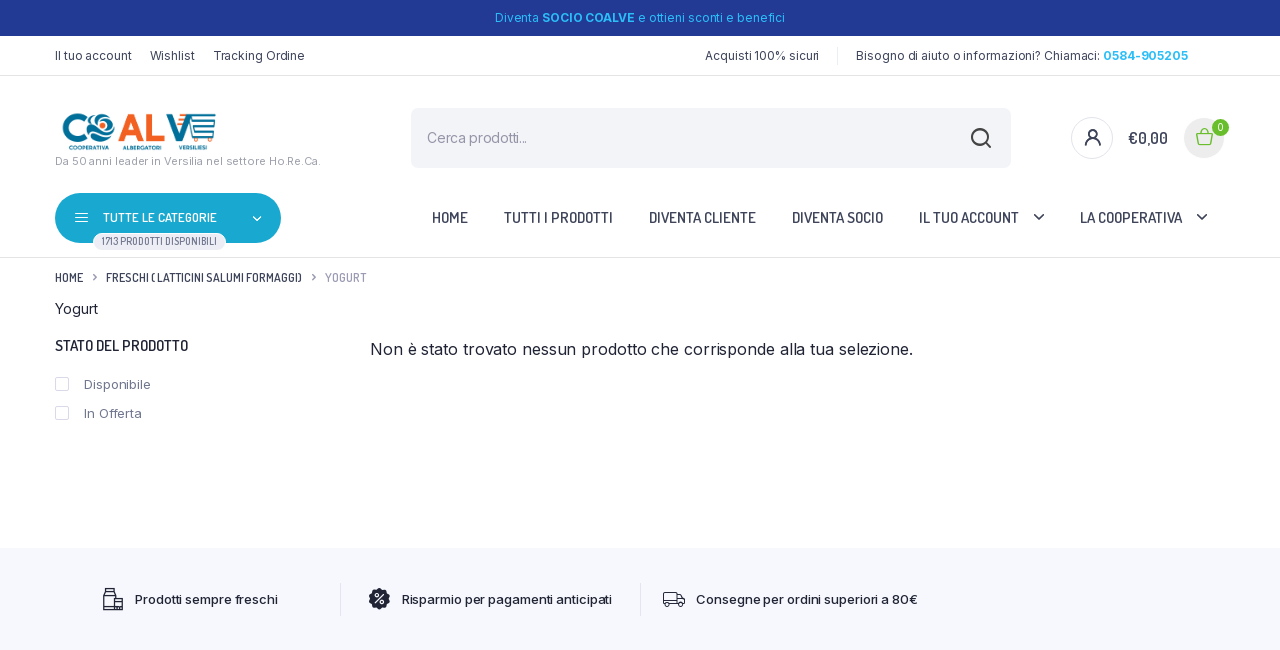

--- FILE ---
content_type: text/css
request_url: https://www.coalve.com/wp-content/themes/coalve-child/style.css?ver=6.5.3
body_size: -130
content:
/*
Theme Name:   Coalve Child
 Theme URI:    https://www.coalve.com
 Description:  Coalve Child Theme
 Author:       Danae project
 Author URI:   https://www.danaeproject.com
 Template:     coalve
 Version:      1.0
 License:      GNU General Public License v2 or later
 License URI:  http://www.gnu.org/licenses/gpl-2.0.html

 Text Domain:  coalve-child
*/

--- FILE ---
content_type: application/x-javascript
request_url: https://www.coalve.com/wp-content/themes/coalve/assets/js/bundle.js?ver=1.0
body_size: 2153
content:
(function ($) {
  "use strict";

  var doc = $( document );
  var win = $( window );

  var BACOLA_APP = {
    init: function() {
      this.dom();
      this.dropdownParent();
      this.allCategories();
      this.minicartmobile();
      this.mainMenu();
      this.mobileMenu();
      this.mobileSearch();
      this.productQty();
      this.checkboxList();
      this.myAccountMenu();

      $('[data-toggle="tooltip"]').tooltip();
    },
    dom: function() {
      var body = $( 'body' );
      var html = $( 'html' );
    },
    dropdownParent: function() {
      var content = $( '.dropdown-parent' );
      var categories = $( '.dropdown-categories' );

      var h = categories.outerHeight();
      if ( content.length ) {
        content.css( 'height', h );
      }
    },
    allCategories: function() {
      var content = $( '.header-nav .all-categories' );
      var button = content.find( '> a' );
      var subMenu = content.find( '.dropdown-categories' );

      button.on( 'click', function(e) {
        e.preventDefault();
        if ( $(this).parent().hasClass( 'click' ) ) {
          subMenu.toggleClass( 'active' );
        }
      });
    },
    minicartmobile: function() {
	  if($(window).width() < 601){
		  var button = $( '.site-header .header-buttons .header-cart > a' );

		  button.on( 'click', function(e) {
			e.preventDefault();
			if($( '.site-header .header-cart .cart-dropdown' ).hasClass('hide')){
				$( '.site-header .header-cart .cart-dropdown' ).removeClass( 'hide' );
			} else {
				$( '.site-header .header-cart .cart-dropdown' ).addClass( 'hide' );
			}
		  });
	  }
    },

    mainMenu: function() {
      var subMenuItem = $( '.primary-menu .sub-menu .menu-item' ).find( '> a' );
      var textWrapper = $( '<span class="text"></span>' );
      subMenuItem.wrapInner( textWrapper );

      const spacing = () => {
        var containerWidth = $( '.header-wrapper > .container' ).width();
        var windowWidth = $(window).width();

        var spacing = windowWidth - containerWidth;
        var megaSubmenu = $( '.primary-menu .mega-menu > .sub-menu' );
        megaSubmenu.css( 'padding-left', spacing / 2 );
        megaSubmenu.css( 'padding-right', spacing / 2 );
      }
	  
	  spacing();
	  
      $( window ).on( 'load', () => {
        spacing();
      });

      $( window ).on( 'resize', () => {
        spacing();
      });

      var megaMenu = $( '.primary-menu .mega-menu' );
      var siteMask = $( '.site-overlay' );

      megaMenu.on( 'hover', () => {
        siteMask.toggleClass( 'active-for-mega' );
      });
    },
    mobileMenu: function() {
      var canvasMenu = $( '.site-canvas' );
      var siteOverlay = $( '.site-overlay' );
      var canvasButton = $( '.header-canvas > a' );
      var canvasClose = $( '.site-canvas .close-canvas' );
	  var categoryButton = $( '.header-mobile-nav a.categories' );

      var tl = gsap.timeline( { paused: true, reversed: true } );
      tl.set( canvasMenu, {
        autoAlpha: 1
      }).to( canvasMenu, .5, {
        x:0,
				ease: 'power4.inOut'
      }).to( siteOverlay, .5, {
        autoAlpha: 1,
        ease: 'power4.inOut'
      }, "-=.5");


      categoryButton.on( 'click', function(e) {
		e.preventDefault();
        siteOverlay.addClass( 'active' );
		tl.play();
		$('.site-canvas .dropdown-categories').addClass('show');
	  });

      canvasButton.on( 'click', function(e) {
		e.preventDefault();
        siteOverlay.addClass( 'active' );
		tl.play();
		$('.site-canvas .dropdown-categories').removeClass('show');
	  });

      canvasClose.on( 'click', function(e) {
	    e.preventDefault();
		tl.reverse();
        setTimeout( function() { 
          siteOverlay.removeClass( 'active' );
        }, 1000);
	  });

	  siteOverlay.on( 'click', function(e) {
		e.preventDefault();
		tl.reverse();
		setTimeout( function() { 
		  siteOverlay.removeClass( 'active' );
		}, 1000);
	  });

	  var menuChildren = $( '.canvas-menu .menu-item-has-children, .site-canvas .dropdown-categories .menu-item-has-children' );
      menuChildren.append( '<span class="menu-dropdown"><i class="klbth-icon-down-open-big"></i></span>' );

	  $( '.canvas-menu .menu-item-has-children .menu-dropdown, .site-canvas .dropdown-categories .menu-item-has-children .menu-dropdown' ).on( 'click', function(e) {
        e.preventDefault();

        var link = $(this);
        var closestUL = link.closest( 'ul' );
        var activeItem = closestUL.find( '.active' );
        var closestLI = link.closest( 'li' );
        var linkClass = closestLI.hasClass( 'active' );
        var count = 0;

        const resetAnimation = () => {
          activeItem.removeClass( 'active' );
        }

        gsap.to( closestUL.find( 'ul' ), .5, { height: 0, ease: 'power4.inOut', onComplete: resetAnimation() });

        if ( !linkClass ) {
          gsap.to( closestLI.children( 'ul' ), .5, { height: 'auto', ease: 'power4.inOut' } );
          closestLI.addClass( 'active' );
        }
      });

    },
    mobileSearch: function() {
      var searchButton = $( '.header-mobile-nav .menu-item .search' );
      var searchHolder = $( '.header-search' );

      if ( searchButton.length ) {
        searchButton.on( 'click', function(e) {
          e.preventDefault();
          $(this).toggleClass( 'active' );
          searchHolder.toggleClass( 'active' );
        });
      }
    },

    productQty: function() {
      function qty() {
        var container = $( '.quantity:not(.ajax-quantity)' );
        container.each( function() {
          var self = $( this );
          var buttons = $( this ).find( '.quantity-button' );
		  
		  $("form.cart.grouped_form .input-text.qty").attr("value", "0");

          buttons.each( function() {
            $(this).on( 'click', function(event) {
              var qty_input = self.find( '.input-text.qty' );
              if ( $(qty_input).prop('disabled') ) return;
			  var qty_step = $(qty_input).attr('step') ? parseFloat($(qty_input).attr('step')) : '1';
              var qty_min = parseFloat($(qty_input).attr('min'));
              var qty_max = parseFloat($(qty_input).attr('max'));


              if ( $(this).hasClass('minus') ){
                var vl = parseFloat($(qty_input).val());
                vl = ( (vl - qty_step) < qty_min ) ? qty_min : (vl - qty_step);
                $(qty_input).val(vl);
              } else if ( $(this).hasClass('plus') ) {
                var vl = parseFloat($(qty_input).val());
                vl = ( (vl + qty_step) > qty_max ) ? qty_max : (vl + qty_step);
                $(qty_input).val(vl);
              }

              qty_input.trigger( 'change' );
            });
          });
        });
      }

      qty();
      $('body').on( 'updated_cart_totals', qty );
    },
    checkboxList: function() {
      var container = $( '.site-checkbox-lists.hidden-sub' );
      var menu = $( '.site-checkbox-lists > .site-scroll > ul' );
      var menuChildren = container.find( '.cat-parent' );
      menuChildren.append( '<span class="menu-dropdown"><i class="klbth-icon-plus"></i></span>' );

      var menuHeight = menu.height();

      if ( menuHeight > 300 ) {
        menu.addClass( 'scroll-active' )
      }

      container.each( function() {
        $(this).find( '.menu-dropdown' ).on( 'click', function(e) {
          e.preventDefault();
  
          var link = $(this);
          var closestUL = link.closest( 'ul' );
          var activeItem = closestUL.find( '.active' );
          var closestLI = link.closest( 'li' );
          var linkClass = closestLI.hasClass( 'active' );
          var count = 0;
  
          const resetAnimation = () => {
            activeItem.removeClass( 'active' );
          }
  
          gsap.to( closestUL.find( 'ul' ), .5, { height: 0, ease: 'power4.inOut', onComplete: resetAnimation() });
  
          if ( !linkClass ) {
            gsap.to( closestLI.children( 'ul' ), .5, { height: 'auto', ease: 'power4.inOut' } );
            closestLI.addClass( 'active' );
          }
        });
      });
    },

    myAccountMenu: function() {
      var container = $( '.my-account-navigation' );

      if ( container.length ) {
        var button = $( '.account-toggle-menu' );

        button.on( 'click', function() {
          container.toggleClass(  'dropdown');
        });
      }
    },


  }

  doc.ready( () => {
    BACOLA_APP.init();
  });
  
	$(document).ready(function() {

		setTimeout(() => {
			$(".flex-control-thumbs").addClass("product-thumbnails");
			
			if ($(".woocommerce-product-gallery").hasClass("vertical") && $(window).width() > 992) {
				var verti = true;
			} else {
				var verti = false;
			}
	
			$('.product-thumbnails').slick({
			  dots: false,
			  arrows: true,
			  prevArrow: '<div class="prev"><i class="far fa-angle-left"></i></div>',
			  nextArrow: '<div class="next"><i class="far fa-angle-right"></i></div>',
			  autoplay: false,
			  Speed: 2000,
			  slidesToShow: 6,
			  slidesToScroll: 1,
			  focusOnSelect: true,
			  vertical: verti,
			});
	
			$(".flex-viewport, .flex-control-nav" ).wrapAll( "<div class='slider-wrapper'></div>" );
			
			$(".woocommerce-product-gallery__trigger").prependTo(".flex-viewport");
			$(".klb-single-video").prependTo(".flex-viewport");
			
			$('.woocommerce-product-gallery__wrapper > div:not([data-thumb])').each(function() {
				$(this).prependTo(".flex-viewport");
			});

		}, 100);

		if ( $('.product-brand > *').length < 1 ) {
			$('.product-brand').remove();
		}

		$(".products > li.product-category" ).wrapAll( "<div class='"+ $('.content-primary > .products').attr('class')  +" klb-category-wrapper'></div>" );
		$(".klb-category-wrapper").insertBefore(".content-primary > .products");
		
	});

	$(window).on('load', function(){
		$('.site-loading').fadeOut('slow',function(){$(this).remove();});
	});

    $(window).scroll(function() {
        $(this).scrollTop() > 135 ? $("header.site-header").addClass("sticky-header") : $("header.site-header").removeClass("sticky-header")
    });

}(jQuery));